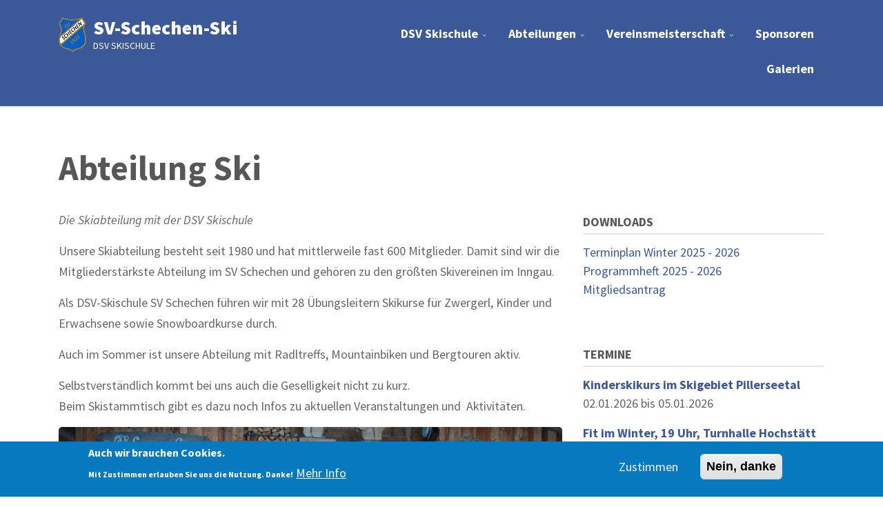

--- FILE ---
content_type: text/html; charset=UTF-8
request_url: https://www.sv-schechen-ski.de/abteilung-ski
body_size: 8495
content:
<!DOCTYPE html>
<html lang="de" dir="ltr">
  <head>
    <meta charset="utf-8" />
<meta name="Generator" content="Drupal 10 (https://www.drupal.org)" />
<meta name="MobileOptimized" content="width" />
<meta name="HandheldFriendly" content="true" />
<meta name="viewport" content="width=device-width, initial-scale=1.0" />
<link rel="stylesheet" href="/sites/default/files/fontyourface/local_fonts/code_pro_latin/font.css" media="all" />
<link rel="stylesheet" href="/sites/default/files/fontyourface/local_fonts/pt_serif_latin_700/font.css" media="all" />
<link rel="stylesheet" href="/sites/default/files/fontyourface/local_fonts/pt_serif_latin_700_italic/font.css" media="all" />
<link rel="stylesheet" href="/sites/default/files/fontyourface/local_fonts/pt_serif_latin_italic/font.css" media="all" />
<link rel="stylesheet" href="/sites/default/files/fontyourface/local_fonts/pt_serif_latin_regualr/font.css" media="all" />
<link rel="stylesheet" href="/sites/default/files/fontyourface/local_fonts/source_sans_pro_latin_900/font.css" media="all" />
<link rel="stylesheet" href="/sites/default/files/fontyourface/local_fonts/source_sans_pro_latin_700_italic/font.css" media="all" />
<link rel="stylesheet" href="/sites/default/files/fontyourface/local_fonts/source_sans_pro_latin_700/font.css" media="all" />
<link rel="stylesheet" href="/sites/default/files/fontyourface/local_fonts/source_sans_pro_latin_400_regular/font.css" media="all" />
<link rel="stylesheet" href="/sites/default/files/fontyourface/local_fonts/source_sans_pro_latin_400_italic/font.css" media="all" />
<link rel="stylesheet" href="/sites/default/files/fontyourface/local_fonts/source_sans_pro_latin_900_italic/font.css" media="all" />
<style>div#sliding-popup, div#sliding-popup .eu-cookie-withdraw-banner, .eu-cookie-withdraw-tab {background: #0779bf} div#sliding-popup.eu-cookie-withdraw-wrapper { background: transparent; } #sliding-popup h1, #sliding-popup h2, #sliding-popup h3, #sliding-popup p, #sliding-popup label, #sliding-popup div, .eu-cookie-compliance-more-button, .eu-cookie-compliance-secondary-button, .eu-cookie-withdraw-tab { color: #ffffff;} .eu-cookie-withdraw-tab { border-color: #ffffff;}</style>
<link rel="icon" href="/sites/default/files/sc-schechen-logo_0.png" type="image/png" />
<link rel="canonical" href="https://www.sv-schechen-ski.de/abteilung-ski" />
<link rel="shortlink" href="https://www.sv-schechen-ski.de/node/12" />

    <title>Abteilung Ski | SV-Schechen-Ski</title>
    <link rel="stylesheet" media="all" href="/sites/default/files/css/css_8iw5SeumInkGXrvnvgemv3t1jIKB0Qi4q8kl_phky60.css?delta=0&amp;language=de&amp;theme=conference_lite&amp;include=[base64]" />
<link rel="stylesheet" media="all" href="/sites/default/files/css/css_GUyr3FYKHEzyUd4V25La9Wt53BQcPEld4w-hAnk4o_g.css?delta=1&amp;language=de&amp;theme=conference_lite&amp;include=[base64]" />
<link rel="stylesheet" media="all" href="//maxcdn.bootstrapcdn.com/bootstrap/4.0.0/css/bootstrap.min.css" />
<link rel="stylesheet" media="all" href="/sites/default/files/css/css_AFITjsvK9Xj7HwKXoZczebkoAbuPW8C0Q0ggWq5n1yU.css?delta=3&amp;language=de&amp;theme=conference_lite&amp;include=[base64]" />
<link rel="stylesheet" media="all" href="/themes/contrib/conference_lite/css/components/messages.css?t8cg73" />
<link rel="stylesheet" media="all" href="/sites/default/files/css/css_bpepaHMGl1KDMrUYIPzMElO4gIhYzI7PdCWjeJTSvus.css?delta=5&amp;language=de&amp;theme=conference_lite&amp;include=[base64]" />
<link rel="stylesheet" media="all" href="//use.fontawesome.com/releases/v5.0.8/css/all.css" />
<link rel="stylesheet" media="all" href="//fonts.googleapis.com/css?family=Source+Sans+Pro:400,700,900,400italic,700italic,900italic&amp;subset=latin,greek" />
<link rel="stylesheet" media="all" href="//fonts.googleapis.com/css?family=PT+Serif:400,700,400italic,700italic&amp;subset=latin,latin-ext" />
<link rel="stylesheet" media="all" href="//fonts.googleapis.com/css?family=Source+Code+Pro&amp;subset=latin,latin-ext" />
<link rel="stylesheet" media="all" href="/themes/contrib/conference_lite/css/theme/color-blue.css?t8cg73" />
<link rel="stylesheet" media="all" href="/sites/default/files/css/css_7KBIQwDnPBG_B_wxm_31118vT8NYEYjGhAx6DSMBYFU.css?delta=11&amp;language=de&amp;theme=conference_lite&amp;include=[base64]" />

    <script src="/core/assets/vendor/modernizr/modernizr.min.js?v=3.11.7"></script>

  </head>
  <body class="fontyourface layout-one-sidebar layout-sidebar-second wide hff-02 pff-02 sff-02 slff-02 paragraph-responsive-typography-enabled fixed-header-enabled slideout-side-right page-node-12 path-node page-node-type-abteilung">
        <a href="#main-content" class="visually-hidden focusable skip-link">
      Direkt zum Inhalt
    </a>
    
      <div class="dialog-off-canvas-main-canvas" data-off-canvas-main-canvas>
    
<div class="page-container">

          <div class="header-container">

      
      
                      <header role="banner" class="clearfix header region--light-typography region--colored-background fixed-width two-columns">
          <div class="container">
                        <div class="clearfix header__container">
              <div class="row">
                                                  <div class="col-lg-4">
                                        <div class="clearfix header__section header-first">
                        <div class="region region-header-first">
    <div id="block-conference-lite-branding" class="clearfix site-branding block block-system block-system-branding-block">
  
    
    <div class="logo-and-site-name-wrapper clearfix">
          <div class="logo">
        <a href="/" title="Startseite" rel="home" class="site-branding__logo">
          <img src="/sites/default/files/sv-schechen-logo.png" alt="Startseite" />
        </a>
      </div>
              <div class="site-name site-branding__name">
        <a href="/" title="Startseite" rel="home">SV-Schechen-Ski</a>
      </div>
              <div class="site-slogan site-branding__slogan">DSV Skischule</div>
      </div>
</div>

  </div>

                    </div>
                                      </div>
                                                  <div class="col-lg-8">
                                        <div class="clearfix header__section header-second">
                        <div class="region region-header">
    <div id="block-mainnavigation" class="clearfix block block-superfish block-superfishmain">
  
    
      <div class="content">
      
<ul id="superfish-main" class="menu sf-menu sf-main sf-horizontal sf-style-none" role="menu" aria-label="Menü">
  

            
  <li id="main-menu-link-contenta62101e4-a1e0-400d-bfab-ab6bff4d124d" class="sf-depth-1 menuparent sf-first" role="none">
    
          <a href="/anmeldung-kurse" class="sf-depth-1 menuparent" role="menuitem" aria-haspopup="true" aria-expanded="false">DSV Skischule</a>
    
    
    
              <ul role="menu">
      
      

  
  <li id="main-menu-link-content46b0a3b5-ea9a-47e2-a038-2779b7f761cd" class="sf-depth-2 sf-no-children sf-first" role="none">
    
          <a href="/termine" class="sf-depth-2" role="menuitem">Termine</a>
    
    
    
    
      </li>


  
  <li id="main-menu-link-content289eae3e-cb00-4688-9961-3544d5679527" class="sf-depth-2 sf-no-children" role="none">
    
          <a href="/anmeldung-kurse" class="sf-depth-2" role="menuitem">Anmeldung Kurse und Ausflüge</a>
    
    
    
    
      </li>


  
  <li id="main-menu-link-content80ac139a-d3ed-445f-b94d-3b7928e0aca7" class="sf-depth-2 sf-no-children" role="none">
    
          <a href="/Horst-Ibele-Preis" title="Horst-Ibele-Preis" class="sf-depth-2" role="menuitem">Horst-Ibele-Preis</a>
    
    
    
    
      </li>


  
  <li id="main-views-viewviewsskilehrer-und-helferpage-1" class="sf-depth-2 sf-no-children" role="none">
    
          <a href="/skilehrer-und-helfer" class="sf-depth-2" role="menuitem">Skilehrer und Helfer</a>
    
    
    
    
      </li>


  
  <li id="main-views-viewviewsaktuellespage-1" class="sf-depth-2 sf-no-children" role="none">
    
          <a href="/aktuelles" class="sf-depth-2" role="menuitem">Aktuelles</a>
    
    
    
    
      </li>



              </ul>
      
    
    
      </li>


            
  <li id="main-menu-link-content671db901-862a-42ba-bdb2-5a4324b249c0" class="active-trail sf-depth-1 menuparent" role="none">
    
          <a href="/abteilung-ski" class="is-active sf-depth-1 menuparent" role="menuitem" aria-haspopup="true" aria-expanded="false">Abteilungen</a>
    
    
    
              <ul role="menu">
      
      

  
  <li id="main-menu-link-content9602f7f8-45c9-44e2-93e5-42363eb40395" class="sf-depth-2 sf-no-children sf-first" role="none">
    
          <a href="/abteilung-ski" class="is-active sf-depth-2" role="menuitem">Ski</a>
    
    
    
    
      </li>


  
  <li id="main-menu-link-content318ecbb8-d0cf-49a3-8e4b-fb5752f4d20f" class="sf-depth-2 sf-no-children" role="none">
    
          <a href="/abteilung-snowboard" class="sf-depth-2" role="menuitem">Snowboard</a>
    
    
    
    
      </li>


  
  <li id="main-menu-link-contentb3fb5d3d-5172-41ef-8048-5fb65114fb48" class="sf-depth-2 sf-no-children" role="none">
    
          <a href="/abteilung-tour" class="sf-depth-2" role="menuitem">Skitour</a>
    
    
    
    
      </li>


  
  <li id="main-menu-link-contentc38fbcaa-2313-4102-b924-e4eead1e2b07" class="sf-depth-2 sf-no-children" role="none">
    
          <a href="/abteilung-gymnastik" class="sf-depth-2" role="menuitem">Fit im Winter</a>
    
    
    
    
      </li>


  
  <li id="main-menu-link-content40b35563-28c4-41cc-a26d-146d3ae4ef2e" class="sf-depth-2 sf-no-children" role="none">
    
          <a href="/abteilungsleitung" class="sf-depth-2" role="menuitem">Abteilungsleitung</a>
    
    
    
    
      </li>


  
  <li id="main-menu-link-contentfcc48a0b-8892-4c5e-963e-32f4a6b72b51" class="sf-depth-2 sf-no-children" role="none">
    
          <a href="/sites/default/files/2018-10/satzungskiabteilung.pdf" target="_blank" class="sf-depth-2" role="menuitem">Satzung</a>
    
    
    
    
      </li>


  
  <li id="main-menu-link-content76144d38-7332-4cf8-8d4c-3b4c7736d1fa" class="sf-depth-2 sf-no-children sf-last" role="none">
    
          <a href="/vereinschronik" class="sf-depth-2" role="menuitem">Vereinschronik</a>
    
    
    
    
      </li>



              </ul>
      
    
    
      </li>


            
  <li id="main-menu-link-content4d756923-d9e7-4bb1-914f-9b6cb2cf3952" class="sf-depth-1 menuparent" role="none">
    
          <a href="/vereinsmeisterschaft" class="sf-depth-1 menuparent" role="menuitem" aria-haspopup="true" aria-expanded="false">Vereinsmeisterschaft</a>
    
    
    
              <ul role="menu">
      
      

  
  <li id="main-menu-link-content0eb1d022-a8a9-4b7e-97a9-9528eb0830b7" class="sf-depth-2 sf-no-children sf-first sf-last" role="none">
    
          <a href="/anmeldung_vereinsmeisterschaft" class="sf-depth-2" role="menuitem">Anmeldung Vereinsmeisterschaft</a>
    
    
    
    
      </li>



              </ul>
      
    
    
      </li>


  
  <li id="main-menu-link-content6896179c-d6ac-4c04-98ad-d2500b8a541e" class="sf-depth-1 sf-no-children" role="none">
    
          <a href="/sponsoren" class="sf-depth-1" role="menuitem">Sponsoren</a>
    
    
    
    
      </li>


  
  <li id="main-views-viewviewsgalerienpage-1" class="sf-depth-1 sf-no-children" role="none">
    
          <a href="/galerien" class="sf-depth-1" role="menuitem">Galerien</a>
    
    
    
    
      </li>


</ul>

    </div>
  </div>

  </div>

                    </div>
                                      </div>
                              </div>
            </div>
                      </div>
        </header>
              
    </div>
      
    
  
      <div class="system-messages clearfix">
      <div class="container-fluid">
        <div class="row">
          <div class="col-12">
              <div class="region region-system-messages">
    <div data-drupal-messages-fallback class="hidden"></div>

  </div>

          </div>
        </div>
      </div>
    </div>
  
  
  
        <div id="main-content" class="clearfix main-content region--dark-typography region--white-background  region--no-separator">
      <div class="container">
        <div class="clearfix main-content__container">
          <div class="row">
            <section class="col-lg-8">
                            <div class="clearfix main-content__section"
                >
                                    <div class="region region-content">
    <div id="block-conference-lite-page-title" class="clearfix block block-core block-page-title-block">
  
    
      <div class="content">
      
  <h1 class="title page-title"><span class="field field--name-title field--type-string field--label-hidden">Abteilung Ski</span>
</h1>


    </div>
  </div>


<article class="node node--type-abteilung node--promoted node--view-mode-full clearfix">
  <div class="node__container">
            <div class="node__main-content clearfix">
      <header class="node__header">
                  
                    
                        </header>
              
            <div class="clearfix text-formatted field field--name-body field--type-text-with-summary field--label-hidden field__item"><p><em>Die Skiabteilung mit der DSV Skischule</em></p>

<p>Unsere Skiabteilung besteht seit 1980 und hat mittlerweile fast 600 Mitglieder. Damit sind wir die Mitgliederstärkste Abteilung im SV Schechen und gehören zu den größten Skivereinen im Inngau.</p>

<p>Als DSV-Skischule SV Schechen führen wir mit 28 Übungsleitern Skikurse für Zwergerl, Kinder und Erwachsene sowie Snowboardkurse durch.</p>

<p>Auch im Sommer ist unsere Abteilung mit Radltreffs, Mountainbiken und Bergtouren aktiv.</p>

<p>Selbstverständlich kommt bei uns auch die Geselligkeit nicht zu kurz.<br>
Beim Skistammtisch gibt es dazu noch Infos zu aktuellen Veranstaltungen und&nbsp;&nbsp;Aktivitäten.</p>
</div>
      
  
      <div class="field field--name-field-image field--type-image field--label-hidden field__items">
      <div class="images-container clearfix">
        <div class="image-preview clearfix">
          <div class="image-wrapper clearfix">
            <div class="field__item">
                <img loading="lazy" src="/sites/default/files/styles/large/public/2019-04/IMG_2029.JPG?itok=kkwDwzK1" width="750" height="500" alt="Ski Abteilung" class="image-style-large" />



            </div>
          </div>
                  </div>
              </div>
    </div>
  
          </div>
  </div>
</article>

  </div>

                              </div>
                          </section>
                                      <aside class="col-lg-4">
                                <section class="sidebar__section sidebar-second clearfix"
                  >
                    <div class="region region-sidebar-second">
    <div id="block-fblikebox" class="clearfix block block-fb-likebox block-fb-likebox-block">
  
    
      <div class="content">
      <div id="fb-root"></div>
<div class="fb-page" data-href="https://www.facebook.com/SVSchechenSki/" data-width="350" data-height="200" data-tabs="" data-hide-cover="0" data-show-facepile="1" data-hide-cta="0" data-small-header="0" data-adapt-container-width="0"><blockquote cite="https://www.facebook.com/SVSchechenSki/" class="fb-xfbml-parse-ignore"></blockquote></div>

    </div>
  </div>
<div class="views-element-container clearfix block block-views block-views-blockdownload-pdf-block-1" id="block-views-block-download-pdf-block-1">
  
      <h2 class="title">Downloads</h2>
    
      <div class="content">
      <div><div class="view view-download-pdf view-id-download_pdf view-display-id-block_1 js-view-dom-id-bab62f419b93021879bc5844d16bc4502384dbf143b7cb4c14b0639412d8b7d8">
  
    
      
      <div class="view-content">
          <div class="views-row"><span class="views-field views-field-name"><span class="field-content"><a href="/sites/default/files/2025-08/2025_Terminplan_Ski_Winter.pdf" target="_blank">Terminplan Winter 2025 - 2026</a></span></span></div>
    <div class="views-row"><span class="views-field views-field-name"><span class="field-content"><a href="/sites/default/files/2025-10/Programmheft_2025_26.pdf" target="_blank">Programmheft 2025 - 2026</a></span></span></div>
    <div class="views-row"><span class="views-field views-field-name"><span class="field-content"><a href="/sites/default/files/2025-10/Mitgliedsantrag_2025.pdf" target="_blank">Mitgliedsantrag</a></span></span></div>

    </div>
  
          </div>
</div>

    </div>
  </div>
<div class="views-element-container clearfix block block-views block-views-blocktermine-neu-block-1" id="block-views-block-termine-neu-block-1">
  
      <h2 class="title">Termine</h2>
    
      <div class="content">
      <div><div class="termine-calendar view view-termine-neu view-id-termine_neu view-display-id-block_1 js-view-dom-id-bc03f944896381ef4b8c1198ab59fa85e6c14de5e9302a33c8ead58d94cde522">
  
    
      
      <div class="view-content">
          <div class="views-row"><div class="views-field views-field-title"><span class="field-content"><a href="/node/502" hreflang="de">Kinderskikurs im Skigebiet Pillerseetal</a></span></div><div class="views-field views-field-field-termine"><div class="field-content">02.01.2026 bis 05.01.2026</div></div></div>
    <div class="views-row"><div class="views-field views-field-title"><span class="field-content"><a href="/node/519" hreflang="de">Fit im Winter, 19 Uhr, Turnhalle Hochstätt</a></span></div><div class="views-field views-field-field-termine"><div class="field-content">07.01.2026 bis 07.01.2026</div></div></div>
    <div class="views-row"><div class="views-field views-field-title"><span class="field-content"><a href="/node/508" hreflang="de">Kurswochenende Winklmoosalm/Steinplatte</a></span></div><div class="views-field views-field-field-termine"><div class="field-content">10.01.2026 bis 11.01.2026</div></div></div>
    <div class="views-row"><div class="views-field views-field-title"><span class="field-content"><a href="/node/520" hreflang="de">Fit im Winter, 19 Uhr, Turnhalle Hochstätt</a></span></div><div class="views-field views-field-field-termine"><div class="field-content">14.01.2026 bis 14.01.2026</div></div></div>
    <div class="views-row"><div class="views-field views-field-title"><span class="field-content"><a href="/node/521" hreflang="de">Fit im Winter, 19 Uhr, Turnhalle Hochstätt</a></span></div><div class="views-field views-field-field-termine"><div class="field-content">21.01.2026 bis 21.01.2026</div></div></div>
    <div class="views-row"><div class="views-field views-field-title"><span class="field-content"><a href="/node/509" hreflang="de">Kurswochenende Winklmoosalm/Steinplatte</a></span></div><div class="views-field views-field-field-termine"><div class="field-content">24.01.2026 bis 25.01.2026</div></div></div>
    <div class="views-row"><div class="views-field views-field-title"><span class="field-content"><a href="/node/522" hreflang="de">Fit im Winter, 19 Uhr, Turnhalle Hochstätt</a></span></div><div class="views-field views-field-field-termine"><div class="field-content">28.01.2026 bis 28.01.2026</div></div></div>
    <div class="views-row"><div class="views-field views-field-title"><span class="field-content"><a href="/node/503" hreflang="de">Vereinsausflug am Nassfeld – Hotel Berghof</a></span></div><div class="views-field views-field-field-termine"><div class="field-content">30.01.2026 bis 01.02.2026</div></div></div>
    <div class="views-row"><div class="views-field views-field-title"><span class="field-content"><a href="/node/523" hreflang="de">Fit im Winter, 19 Uhr, Turnhalle Hochstätt</a></span></div><div class="views-field views-field-field-termine"><div class="field-content">04.02.2026 bis 04.02.2026</div></div></div>
    <div class="views-row"><div class="views-field views-field-title"><span class="field-content"><a href="/node/504" hreflang="de">Lawinenverschütteten-Suchübung</a></span></div><div class="views-field views-field-field-termine"><div class="field-content">08.02.2026 bis 08.02.2026</div></div></div>

    </div>
  
          </div>
</div>

    </div>
  </div>

  </div>

                </section>
                              </aside>
                      </div>
        </div>
      </div>
    </div>
    
  
  
  
  
  
  
  
  
  
  
          <div id="subfooter" class="clearfix subfooter region--dark-typography region--white-background region--separator-border-top ">
      <div class="container">
                <div class="clearfix subfooter__container">
          <div class="row">
                                      <div class="col-12 text-center">
                                <div class="clearfix subfooter__section subfooter-second">
                    <div class="region region-footer">
    <nav role="navigation" aria-labelledby="block-conference-lite-footer-menu" id="block-conference-lite-footer" class="clearfix block block-menu navigation menu--footer">
            
  <h2 class="visually-hidden" id="block-conference-lite-footer-menu">Footer menu</h2>
  

        
              <ul class="clearfix menu">
                    <li class="menu-item">
        <a href="/datenschutzerkl%C3%A4rung" data-drupal-link-system-path="node/13">Datenschutzerklärung</a>
              </li>
                <li class="menu-item">
        <a href="/downloads" data-drupal-link-system-path="downloads">Downloads</a>
              </li>
                <li class="menu-item">
        <a href="/impressum" data-drupal-link-system-path="node/3">Impressum</a>
              </li>
                <li class="menu-item">
        <a href="/kontakt" title="Kontaktformular" data-drupal-link-system-path="webform/kontaktneu">Kontakt</a>
              </li>
        </ul>
  


  </nav>

  </div>

                </div>
                              </div>
                      </div>
        </div>
              </div>
    </div>
      
        <div class="to-top"><i class="fas fa-angle-double-up"></i></div>
    
</div>

  </div>

    
    <script type="application/json" data-drupal-selector="drupal-settings-json">{"path":{"baseUrl":"\/","pathPrefix":"","currentPath":"node\/12","currentPathIsAdmin":false,"isFront":false,"currentLanguage":"de"},"pluralDelimiter":"\u0003","suppressDeprecationErrors":true,"eu_cookie_compliance":{"cookie_policy_version":"1.0.0","popup_enabled":true,"popup_agreed_enabled":false,"popup_hide_agreed":true,"popup_clicking_confirmation":false,"popup_scrolling_confirmation":false,"popup_html_info":"\u003Cdiv aria-labelledby=\u0022popup-text\u0022  class=\u0022eu-cookie-compliance-banner eu-cookie-compliance-banner-info eu-cookie-compliance-banner--opt-in\u0022\u003E\n  \u003Cdiv class=\u0022popup-content info eu-cookie-compliance-content\u0022\u003E\n        \u003Cdiv id=\u0022popup-text\u0022 class=\u0022eu-cookie-compliance-message\u0022 role=\u0022document\u0022\u003E\n      \u003Ch2\u003EAuch wir brauchen Cookies.\u003C\/h2\u003E\u003Cp\u003EMit Zustimmen erlauben Sie uns die Nutzung. Danke!\u003C\/p\u003E\n              \u003Cbutton type=\u0022button\u0022 class=\u0022find-more-button eu-cookie-compliance-more-button\u0022\u003EMehr Info\u003C\/button\u003E\n          \u003C\/div\u003E\n\n    \n    \u003Cdiv id=\u0022popup-buttons\u0022 class=\u0022eu-cookie-compliance-buttons\u0022\u003E\n            \u003Cbutton type=\u0022button\u0022 class=\u0022agree-button eu-cookie-compliance-secondary-button button button--small\u0022\u003EZustimmen\u003C\/button\u003E\n              \u003Cbutton type=\u0022button\u0022 class=\u0022decline-button eu-cookie-compliance-default-button button button--small button--primary\u0022\u003ENein, danke\u003C\/button\u003E\n          \u003C\/div\u003E\n  \u003C\/div\u003E\n\u003C\/div\u003E","use_mobile_message":false,"mobile_popup_html_info":"\u003Cdiv aria-labelledby=\u0022popup-text\u0022  class=\u0022eu-cookie-compliance-banner eu-cookie-compliance-banner-info eu-cookie-compliance-banner--opt-in\u0022\u003E\n  \u003Cdiv class=\u0022popup-content info eu-cookie-compliance-content\u0022\u003E\n        \u003Cdiv id=\u0022popup-text\u0022 class=\u0022eu-cookie-compliance-message\u0022 role=\u0022document\u0022\u003E\n      \n              \u003Cbutton type=\u0022button\u0022 class=\u0022find-more-button eu-cookie-compliance-more-button\u0022\u003EMehr Info\u003C\/button\u003E\n          \u003C\/div\u003E\n\n    \n    \u003Cdiv id=\u0022popup-buttons\u0022 class=\u0022eu-cookie-compliance-buttons\u0022\u003E\n            \u003Cbutton type=\u0022button\u0022 class=\u0022agree-button eu-cookie-compliance-secondary-button button button--small\u0022\u003EZustimmen\u003C\/button\u003E\n              \u003Cbutton type=\u0022button\u0022 class=\u0022decline-button eu-cookie-compliance-default-button button button--small button--primary\u0022\u003ENein, danke\u003C\/button\u003E\n          \u003C\/div\u003E\n  \u003C\/div\u003E\n\u003C\/div\u003E","mobile_breakpoint":768,"popup_html_agreed":false,"popup_use_bare_css":false,"popup_height":"auto","popup_width":"100%","popup_delay":1000,"popup_link":"\/datenschutzerkl%C3%A4rung","popup_link_new_window":true,"popup_position":false,"fixed_top_position":true,"popup_language":"de","store_consent":false,"better_support_for_screen_readers":false,"cookie_name":"","reload_page":false,"domain":"","domain_all_sites":false,"popup_eu_only":false,"popup_eu_only_js":false,"cookie_lifetime":100,"cookie_session":0,"set_cookie_session_zero_on_disagree":0,"disagree_do_not_show_popup":false,"method":"opt_in","automatic_cookies_removal":true,"allowed_cookies":"","withdraw_markup":"\u003Cbutton type=\u0022button\u0022 class=\u0022eu-cookie-withdraw-tab\u0022\u003EPrivacy settings\u003C\/button\u003E\n\u003Cdiv aria-labelledby=\u0022popup-text\u0022 class=\u0022eu-cookie-withdraw-banner\u0022\u003E\n  \u003Cdiv class=\u0022popup-content info eu-cookie-compliance-content\u0022\u003E\n    \u003Cdiv id=\u0022popup-text\u0022 class=\u0022eu-cookie-compliance-message\u0022 role=\u0022document\u0022\u003E\n      \u003Ch2\u003EAuch wir brauchen Cookies.\u003C\/h2\u003E\u003Cp\u003ESie haben uns Ihre Einwilligung zum Setzen von Cookies erteilt.\u003C\/p\u003E\n    \u003C\/div\u003E\n    \u003Cdiv id=\u0022popup-buttons\u0022 class=\u0022eu-cookie-compliance-buttons\u0022\u003E\n      \u003Cbutton type=\u0022button\u0022 class=\u0022eu-cookie-withdraw-button  button button--small button--primary\u0022\u003EWithdraw consent\u003C\/button\u003E\n    \u003C\/div\u003E\n  \u003C\/div\u003E\n\u003C\/div\u003E","withdraw_enabled":false,"reload_options":0,"reload_routes_list":"","withdraw_button_on_info_popup":false,"cookie_categories":[],"cookie_categories_details":[],"enable_save_preferences_button":true,"cookie_value_disagreed":"0","cookie_value_agreed_show_thank_you":"1","cookie_value_agreed":"2","containing_element":"body","settings_tab_enabled":false,"olivero_primary_button_classes":" button button--small button--primary","olivero_secondary_button_classes":" button button--small","close_button_action":"close_banner","open_by_default":true,"modules_allow_popup":true,"hide_the_banner":false,"geoip_match":true,"unverified_scripts":["\/"]},"conference_lite":{"flexsliderInPageInit":{"inPageSliderEffect":"slide"},"inPageNavigation":{"inPageNavigationOffset":74},"transparentHeader":{"transparentHeaderOpacity":0.85},"slideoutInit":{"slideoutSide":"right","slideoutTouchSwipe":false}},"fbLikeboxAppId":"","fbLikeboxLanguage":"de_DE","superfish":{"superfish-main":{"id":"superfish-main","sf":{"animation":{"opacity":"show","height":"show"},"speed":"fast","autoArrows":true,"dropShadows":false},"plugins":{"smallscreen":{"cloneParent":0,"mode":"window_width","expandText":"Aufklappen","collapseText":"Zusammenklappen"},"supposition":true,"supersubs":{"minWidth":16}}}},"user":{"uid":0,"permissionsHash":"49466ecc02b72c59a9156d06911b67bd689a632b48f4cb63a04aeda35d24c1df"}}</script>
<script src="/sites/default/files/js/js_4KTufWDmeaA6hf26pTfxjzCtH6UgvxDYp29VQG4WJXU.js?scope=footer&amp;delta=0&amp;language=de&amp;theme=conference_lite&amp;include=[base64]"></script>
<script src="//cdnjs.cloudflare.com/ajax/libs/popper.js/1.12.9/umd/popper.min.js"></script>
<script src="//maxcdn.bootstrapcdn.com/bootstrap/4.0.0/js/bootstrap.min.js"></script>
<script src="/sites/default/files/js/js_hvHQ4RS1xxJVjTw3aoSF5JayqRMPwZC22AAD1M6HpR8.js?scope=footer&amp;delta=3&amp;language=de&amp;theme=conference_lite&amp;include=[base64]"></script>
<script src="//use.fontawesome.com/releases/v5.0.8/js/all.js"></script>
<script src="/sites/default/files/js/js_VsgqYRG8a9xZayInEDR1cnLZlnXvitO5o4olAQQuxvE.js?scope=footer&amp;delta=5&amp;language=de&amp;theme=conference_lite&amp;include=[base64]"></script>

  </body>
</html>


--- FILE ---
content_type: text/css
request_url: https://www.sv-schechen-ski.de/sites/default/files/fontyourface/local_fonts/code_pro_latin/font.css
body_size: 16
content:
@font-face {
font-family: 'Code pro';
font-weight: normal;
font-style: normal;
src: url('font.woff') format('woff');
font-display: auto;
}


--- FILE ---
content_type: text/css
request_url: https://www.sv-schechen-ski.de/sites/default/files/fontyourface/local_fonts/pt_serif_latin_700/font.css
body_size: 13
content:
@font-face {
font-family: 'PT Serif';
font-weight: 700;
font-style: normal;
src: url('font.woff') format('woff');
font-display: auto;
}


--- FILE ---
content_type: text/css
request_url: https://www.sv-schechen-ski.de/sites/default/files/fontyourface/local_fonts/pt_serif_latin_700_italic/font.css
body_size: 13
content:
@font-face {
font-family: 'PT Serif';
font-weight: 700;
font-style: italic;
src: url('font.woff') format('woff');
font-display: auto;
}


--- FILE ---
content_type: text/css
request_url: https://www.sv-schechen-ski.de/sites/default/files/fontyourface/local_fonts/pt_serif_latin_italic/font.css
body_size: 16
content:
@font-face {
font-family: 'PT Serif';
font-weight: normal;
font-style: italic;
src: url('font.woff') format('woff');
font-display: auto;
}


--- FILE ---
content_type: text/css
request_url: https://www.sv-schechen-ski.de/sites/default/files/fontyourface/local_fonts/pt_serif_latin_regualr/font.css
body_size: 16
content:
@font-face {
font-family: 'PT Serif';
font-weight: normal;
font-style: normal;
src: url('font.woff') format('woff');
font-display: auto;
}


--- FILE ---
content_type: text/css
request_url: https://www.sv-schechen-ski.de/sites/default/files/fontyourface/local_fonts/source_sans_pro_latin_900/font.css
body_size: 20
content:
@font-face {
font-family: 'Source Sans Pro';
font-weight: 900;
font-style: normal;
src: url('font.woff') format('woff');
font-display: auto;
}


--- FILE ---
content_type: text/css
request_url: https://www.sv-schechen-ski.de/sites/default/files/fontyourface/local_fonts/source_sans_pro_latin_700_italic/font.css
body_size: 20
content:
@font-face {
font-family: 'Source Sans Pro';
font-weight: 700;
font-style: italic;
src: url('font.woff') format('woff');
font-display: auto;
}


--- FILE ---
content_type: text/css
request_url: https://www.sv-schechen-ski.de/sites/default/files/fontyourface/local_fonts/source_sans_pro_latin_700/font.css
body_size: 20
content:
@font-face {
font-family: 'Source Sans Pro';
font-weight: 700;
font-style: normal;
src: url('font.woff') format('woff');
font-display: auto;
}


--- FILE ---
content_type: text/css
request_url: https://www.sv-schechen-ski.de/sites/default/files/fontyourface/local_fonts/source_sans_pro_latin_400_regular/font.css
body_size: 23
content:
@font-face {
font-family: 'Source Sans Pro';
font-weight: normal;
font-style: normal;
src: url('font.woff') format('woff');
font-display: auto;
}


--- FILE ---
content_type: text/css
request_url: https://www.sv-schechen-ski.de/sites/default/files/fontyourface/local_fonts/source_sans_pro_latin_400_italic/font.css
body_size: 23
content:
@font-face {
font-family: 'Source Sans Pro';
font-weight: normal;
font-style: normal;
src: url('font.woff') format('woff');
font-display: auto;
}


--- FILE ---
content_type: text/css
request_url: https://www.sv-schechen-ski.de/sites/default/files/fontyourface/local_fonts/source_sans_pro_latin_900_italic/font.css
body_size: 20
content:
@font-face {
font-family: 'Source Sans Pro';
font-weight: 900;
font-style: italic;
src: url('font.woff') format('woff');
font-display: auto;
}


--- FILE ---
content_type: text/css
request_url: https://www.sv-schechen-ski.de/sites/default/files/css/css_bpepaHMGl1KDMrUYIPzMElO4gIhYzI7PdCWjeJTSvus.css?delta=5&language=de&theme=conference_lite&include=eJx1kl1ygzAMhC8Ul04vxCj2QjQYy2PJTenpa0Lbh5i8GKNPf-ziI6luw5UUF3_cV6jSDP17TxIakzShIHmMkQ2twC9zkZqC47Vlu2sUv_RpIqZWKDsfUke9RCmtsvb9veqIwCalQxN_IbgbKOAESjK6Q2WFaz1OuToO7v3jBcvmFIWnF1ilFg_fNMlFupw5ypWiU9sip7nDnFzexUr0yTMZS69Jk_G3AfQGWP8JTe7EE3uXJdfc43_7nsCpj3vwcLAvkHt0nprJirZRBi0oTbvE1qWaOJN-FxOJxnu87KPKSpG_cUEdvcjCaI81R6ZWMJwFx4CJarTLrv3WlJ_IH0aMgTVH2sankRetGWVivQ2PRXVTw3r835-Muw6P822VUCN-AHtSK2Y
body_size: 1702
content:
/* @license GPL-2.0-or-later https://www.drupal.org/licensing/faq */
.node--view-mode-teaser{padding:0 0 30px 0;margin-bottom:40px;}.node__header{padding:0 0 5px;}.node__header .field--name-user-picture{padding:0 0 5px 0;max-width:55px;}.node__title{font-size:26px;margin-top:0px;}.node--view-mode-teaser .node__header h2{margin-bottom:20px;}.node__links{margin-top:35px;}.node__container{position:relative;}.feed-icon{display:block;margin:0px 0 60px;}.field--name-user-picture img{-webkit-border-radius:100%;-moz-border-radius:100%;border-radius:100%;}.paragraph-responsive-typography-enabled .node__main-content p{line-height:calc(155% + 0.2vw);font-size:calc(0.85em + 0.2vw);}.paragraph-responsive-typography-enabled .node--view-mode-teaser .node__main-content p{font-size:18px;line-height:1.5;}.node__header .profile{display:inline-block;margin-right:40px;}.node__header .profile img{max-width:40px;}.node__meta{font-size:14px;margin:0 0 10px;display:inline-block;}.node__submitted-info ~ .comments-count__counter:before{content:"-";}.path-frontpage ul li.statistics-counter{display:none;}.node--view-mode-teaser ul li.statistics-counter{display:none;}.statistics-counter:before{content:"\e80b";font-family:"fontello";font-size:16px;margin-right:10px;}
.circle-img{display:block;text-align:center;}.circle-img img{-webkit-border-radius:100%;-moz-border-radius:100%;border-radius:100%;}.images-container{margin-bottom:45px;}.node-mt-slideshow-entry .field--type-image{margin:0 0 20px 0;}.image-preview{overflow:hidden;position:relative;}.node--view-mode-teaser .field--type-image img:hover{opacity:0.8;filter:alpha(opacity=80);-webkit-transition:opacity linear 0.2s;-moz-transition:opacity linear 0.2s;-o-transition:opacity linear 0.2s;-ms-transition:opacity linear 0.2s;transition:opacity linear 0.2s;}.image-caption{position:absolute;bottom:40px;left:40px;width:330px;}.image-caption h4{color:#ffffff;padding:15px;margin:0;margin-bottom:1px;}.image-listing-items{overflow:hidden;}.image-listing-item{float:left;padding:0;margin:2.66% 2.66% 0 0;max-width:17.866666666%;}.image-listing-items .image-listing-item:nth-child(5n){margin-right:0px;}@media (max-width:767px){.images-container{margin-bottom:10px;}}.image-listing-item .overlay-icon--button{width:30px;height:30px;font-size:14px;line-height:30px;}.image-listing-item .overlay-inner{margin-top:-15px;}
.owl-carousel{margin:0;padding:0;}.owl-carousel .owl-item li{list-style:none;}.owl-nav{width:100%;position:relative;height:100px;}.owl-nav div{display:inline-block;position:absolute;-webkit-transition:all 0.2s ease-in-out;-moz-transition:all 0.2s ease-in-out;-o-transition:all 0.2s ease-in-out;-ms-transition:all 0.2s ease-in-out;transition:all 0.2s ease-in-out;font-size:18px;color:rgba(0,0,0,0.3);top:25px;width:55px;height:55px;text-align:center;border-radius:100%;border-width:2px;border-style:solid;}.owl-nav div:hover{text-decoration:none;}.region--dark-typography .owl-nav div:hover{color:#ffffff;}.region--light-typography .owl-nav div{color:#ffffff;border-color:#ffffff;}.region--light-typography .owl-nav div:hover{background-color:#ffffff;}.owl-nav div:after{font-family:"fontello";font-size:28px;left:0;text-align:center;line-height:50px;}.owl-nav .owl-prev{margin-left:-70px;left:50%;}.owl-nav .owl-prev:after{content:"\f104";}.owl-nav .owl-next{right:50%;left:auto;margin-right:-70px;}.owl-nav .owl-next:after{content:"\f105";}.owl-dots{text-align:center;margin-top:20px;}.owl-nav ~ .owl-dots{margin-top:0;}.owl-dot{display:inline-block;zoom:1;}.owl-dot span{display:block;width:15px;height:15px;margin:5px;-webkit-border-radius:100%;-moz-border-radius:100%;border-radius:100%;border-width:2px;border-style:solid;border-color:#c2c2c2;background-color:transparent;-webkit-transition:all 0.2s ease-in-out;-moz-transition:all 0.2s ease-in-out;-o-transition:all 0.2s ease-in-out;-ms-transition:all 0.2s ease-in-out;transition:all 0.2s ease-in-out;}.owl-dot.active span,.owl-dot:hover span{border-color:#c2c2c2;background-color:#c2c2c2;}.region--light-typography .owl-dot span{border-color:rgba(255,255,255,0.5);}.region--light-typography .owl-dot.active span,.region--light-typography .owl-dot:hover span{border-color:#ffffff;background-color:#ffffff;}
.view-speakers-carousel h2.title{margin-bottom:0;padding-top:30px;}.view-speakers-carousel .owl-item li{margin:0 15px;}.view-speakers-carousel .owl-nav{top:0px;}.view-speakers-carousel .owl-nav div{text-transform:uppercase;}.view-speakers-carousel .views-field-field-mt-spk-speaker-photo img,.view-speakers-carousel .views-field-field-mt-spk-speaker-photo .overlay{border-radius:5px 5px 0 0;}.view-speakers-carousel .overlay-inner{top:auto;bottom:0;margin-top:0;height:auto;}.view-speakers-carousel ul.icons-list{padding:0;}.view-speakers-carousel ul.icons-list li{width:25%;}.view-speakers-carousel ul.icons-list li a{width:100%;}.view-speakers-carousel .overlay-inner ul.icons-list li .background-color-facebook{background-color:#2f4b87;border-color:#2f4b87;color:#ffffff;}.view-speakers-carousel .overlay-inner ul.icons-list li .background-color-facebook:hover{opacity:0.8;}.view-speakers-carousel .overlay-inner ul.icons-list li .background-color-twitter{background-color:#1da1f2;border-color:#1da1f2;color:#ffffff;}.view-speakers-carousel .overlay-inner ul.icons-list li .background-color-twitter:hover{opacity:0.8;}.view-speakers-carousel .overlay-inner ul.icons-list li .background-color-youtube{background-color:#cd201f;border-color:#cd201f;color:#ffffff;}.view-speakers-carousel .overlay-inner ul.icons-list li .background-color-youtube:hover{opacity:0.8;}.view-speakers-carousel .overlay-inner ul.icons-list li .background-color-linkedin{background-color:#0084bf;border-color:#0084bf;color:#ffffff;}.view-speakers-carousel .overlay-inner ul.icons-list li .background-color-linkedin:hover{opacity:0.8;}.view-speakers-carousel .text-container{background-color:#eeeeee;padding:25px 10px;text-align:center;border-radius:5px;}.view-speakers-carousel .views-field-field-mt-spk-speaker-photo ~ .text-container{border-radius:0 0 5px 5px;}.view-speakers-carousel .text-container .views-field-title a{font-size:24px;font-weight:700;text-decoration:none;}.view-speakers-carousel .text-container .views-field-field-mt-spk-subtitle{font-size:16px;color:#656565;}
.to-top{position:fixed;right:10px;bottom:10px;width:45px;height:45px;color:#ffffff;border-width:2px;border-style:solid;-webkit-border-radius:100%;-moz-border-radius:100%;border-radius:100%;cursor:pointer;text-align:center;opacity:0;filter:alpha(opacity=0);-webkit-transform:scale(0);-moz-transform:scale(0);-ms-transform:scale(0);-o-transform:scale(0);transform:scale(0);-webkit-transition:all 0.4s;-moz-transition:all 0.4s;-o-transition:all 0.4s;-ms-transition:all 0.4s;transition:all 0.4s;z-index:100;}.to-top:hover{background-color:#ffffff;}.page-container-border-enabled .to-top{right:30px;bottom:20px;}.to-top.show{-webkit-transform:scale(1);-moz-transform:scale(1);-ms-transform:scale(1);-o-transform:scale(1);transform:scale(1);opacity:1;filter:alpha(opacity=100);}.to-top .svg-inline--fa{height:100%;font-size:16px;}@media (min-width:992px){.to-top{width:55px;height:55px;right:30px;bottom:30px;}.page-container-border-enabled .to-top{right:45px;bottom:30px;}.to-top .svg-inline--fa{font-size:24px;}}
.tooltip-inner{color:#ffffff;font-size:12px;padding:3px 10px 2px;}



--- FILE ---
content_type: text/css
request_url: https://www.sv-schechen-ski.de/sites/default/files/css/css_7KBIQwDnPBG_B_wxm_31118vT8NYEYjGhAx6DSMBYFU.css?delta=11&language=de&theme=conference_lite&include=eJx1kl1ygzAMhC8Ul04vxCj2QjQYy2PJTenpa0Lbh5i8GKNPf-ziI6luw5UUF3_cV6jSDP17TxIakzShIHmMkQ2twC9zkZqC47Vlu2sUv_RpIqZWKDsfUke9RCmtsvb9veqIwCalQxN_IbgbKOAESjK6Q2WFaz1OuToO7v3jBcvmFIWnF1ilFg_fNMlFupw5ypWiU9sip7nDnFzexUr0yTMZS69Jk_G3AfQGWP8JTe7EE3uXJdfc43_7nsCpj3vwcLAvkHt0nprJirZRBi0oTbvE1qWaOJN-FxOJxnu87KPKSpG_cUEdvcjCaI81R6ZWMJwFx4CJarTLrv3WlJ_IH0aMgTVH2sankRetGWVivQ2PRXVTw3r835-Muw6P822VUCN-AHtSK2Y
body_size: 974
content:
/* @license GPL-2.0-or-later https://www.drupal.org/licensing/faq */

@font-face{font-family:'Source Sans Pro';font-style:normal;font-weight:400;src:url(/sites/default/files/fonts/source-sans-pro-v21-latin_greek-regular.eot);src:local(''),url(/sites/default/files/fonts/source-sans-pro-v21-latin_greek-regular.eot%3F%23iefix) format('embedded-opentype'),url(/sites/default/files/fonts/source-sans-pro-v21-latin_greek-regular.woff2) format('woff2'),url(/sites/default/files/fonts/source-sans-pro-v21-latin_greek-regular.woff) format('woff'),url(/sites/default/files/fonts/source-sans-pro-v21-latin_greek-regular.ttf) format('truetype'),url(/sites/default/files/fonts/source-sans-pro-v21-latin_greek-regular.svg%23SourceSansPro) format('svg');}@font-face{font-family:'Source Sans Pro';font-style:italic;font-weight:400;src:url(/sites/default/files/fonts/source-sans-pro-v21-latin_greek-italic.eot);src:local(''),url(/sites/default/files/fonts/source-sans-pro-v21-latin_greek-italic.eot%3F%23iefix) format('embedded-opentype'),url(/sites/default/files/fonts/source-sans-pro-v21-latin_greek-italic.woff2) format('woff2'),url(/sites/default/files/fonts/source-sans-pro-v21-latin_greek-italic.woff) format('woff'),url(/sites/default/files/fonts/source-sans-pro-v21-latin_greek-italic.ttf) format('truetype'),url(/sites/default/files/fonts/source-sans-pro-v21-latin_greek-italic.svg%23SourceSansPro) format('svg');}@font-face{font-family:'Source Sans Pro';font-style:normal;font-weight:700;src:url(/sites/default/files/fonts/source-sans-pro-v21-latin_greek-700.eot);src:local(''),url(/sites/default/files/fonts/source-sans-pro-v21-latin_greek-700.eot%3F%23iefix) format('embedded-opentype'),url(/sites/default/files/fonts/source-sans-pro-v21-latin_greek-700.woff2) format('woff2'),url(/sites/default/files/fonts/source-sans-pro-v21-latin_greek-700.woff) format('woff'),url(/sites/default/files/fonts/source-sans-pro-v21-latin_greek-700.ttf) format('truetype'),url(/sites/default/files/fonts/source-sans-pro-v21-latin_greek-700.svg%23SourceSansPro) format('svg');}@font-face{font-family:'Source Sans Pro';font-style:italic;font-weight:700;src:url(/sites/default/files/fonts/source-sans-pro-v21-latin_greek-700italic.eot);src:local(''),url(/sites/default/files/fonts/source-sans-pro-v21-latin_greek-700italic.eot%3F%23iefix) format('embedded-opentype'),url(/sites/default/files/fonts/source-sans-pro-v21-latin_greek-700italic.woff2) format('woff2'),url(/sites/default/files/fonts/source-sans-pro-v21-latin_greek-700italic.woff) format('woff'),url(/sites/default/files/fonts/source-sans-pro-v21-latin_greek-700italic.ttf) format('truetype'),url(/sites/default/files/fonts/source-sans-pro-v21-latin_greek-700italic.svg%23SourceSansPro) format('svg');}@font-face{font-family:'Source Sans Pro';font-style:normal;font-weight:900;src:url(/sites/default/files/fonts/source-sans-pro-v21-latin_greek-900.eot);src:local(''),url(/sites/default/files/fonts/source-sans-pro-v21-latin_greek-900.eot%3F%23iefix) format('embedded-opentype'),url(/sites/default/files/fonts/source-sans-pro-v21-latin_greek-900.woff2) format('woff2'),url(/sites/default/files/fonts/source-sans-pro-v21-latin_greek-900.woff) format('woff'),url(/sites/default/files/fonts/source-sans-pro-v21-latin_greek-900.ttf) format('truetype'),url(/sites/default/files/fonts/source-sans-pro-v21-latin_greek-900.svg%23SourceSansPro) format('svg');}@font-face{font-family:'Source Sans Pro';font-style:italic;font-weight:900;src:url(/sites/default/files/fonts/source-sans-pro-v21-latin_greek-900italic.eot);src:local(''),url(/sites/default/files/fonts/source-sans-pro-v21-latin_greek-900italic.eot%3F%23iefix) format('embedded-opentype'),url(/sites/default/files/fonts/source-sans-pro-v21-latin_greek-900italic.woff2) format('woff2'),url(/sites/default/files/fonts/source-sans-pro-v21-latin_greek-900italic.woff) format('woff'),url(/sites/default/files/fonts/source-sans-pro-v21-latin_greek-900italic.ttf) format('truetype'),url(/sites/default/files/fonts/source-sans-pro-v21-latin_greek-900italic.svg%23SourceSansPro) format('svg');}@font-face{font-family:'Source Code Pro';font-style:normal;font-weight:400;src:url(/sites/default/files/fonts/source-code-pro-v22-latin-ext_latin-regular.eot);src:local(''),url(/sites/default/files/fonts/source-code-pro-v22-latin-ext_latin-regular.eot%3F%23iefix) format('embedded-opentype'),url(/sites/default/files/fonts/source-code-pro-v22-latin-ext_latin-regular.woff2) format('woff2'),url(/sites/default/files/fonts/source-code-pro-v22-latin-ext_latin-regular.woff) format('woff'),url(/sites/default/files/fonts/source-code-pro-v22-latin-ext_latin-regular.ttf) format('truetype'),url(/sites/default/files/fonts/source-code-pro-v22-latin-ext_latin-regular.svg%23SourceCodePro) format('svg');}@font-face{font-family:'PT Serif';font-style:normal;font-weight:400;src:url(/sites/default/files/fonts/pt-serif-v17-latin-ext_latin-regular.eot);src:local(''),url(/sites/default/files/fonts/pt-serif-v17-latin-ext_latin-regular.eot%3F%23iefix) format('embedded-opentype'),url(/sites/default/files/fonts/pt-serif-v17-latin-ext_latin-regular.woff2) format('woff2'),url(/sites/default/files/fonts/pt-serif-v17-latin-ext_latin-regular.woff) format('woff'),url(/sites/default/files/fonts/pt-serif-v17-latin-ext_latin-regular.ttf) format('truetype'),url(/sites/default/files/fonts/pt-serif-v17-latin-ext_latin-regular.svg%23PTSerif) format('svg');}@font-face{font-family:'PT Serif';font-style:italic;font-weight:400;src:url(/sites/default/files/fonts/pt-serif-v17-latin-ext_latin-italic.eot);src:local(''),url(/sites/default/files/fonts/pt-serif-v17-latin-ext_latin-italic.eot%3F%23iefix) format('embedded-opentype'),url(/sites/default/files/fonts/pt-serif-v17-latin-ext_latin-italic.woff2) format('woff2'),url(/sites/default/files/fonts/pt-serif-v17-latin-ext_latin-italic.woff) format('woff'),url(/sites/default/files/fonts/pt-serif-v17-latin-ext_latin-italic.ttf) format('truetype'),url(/sites/default/files/fonts/pt-serif-v17-latin-ext_latin-italic.svg%23PTSerif) format('svg');}@font-face{font-family:'PT Serif';font-style:italic;font-weight:700;src:url(/sites/default/files/fonts/pt-serif-v17-latin-ext_latin-700italic.eot);src:local(''),url(/sites/default/files/fonts/pt-serif-v17-latin-ext_latin-700italic.eot%3F%23iefix) format('embedded-opentype'),url(/sites/default/files/fonts/pt-serif-v17-latin-ext_latin-700italic.woff2) format('woff2'),url(/sites/default/files/fonts/pt-serif-v17-latin-ext_latin-700italic.woff) format('woff'),url(/sites/default/files/fonts/pt-serif-v17-latin-ext_latin-700italic.ttf) format('truetype'),url(/sites/default/files/fonts/pt-serif-v17-latin-ext_latin-700italic.svg%23PTSerif) format('svg');}@font-face{font-family:'PT Serif';font-style:normal;font-weight:700;src:url(/sites/default/files/fonts/pt-serif-v17-latin-ext_latin-700.eot);src:local(''),url(/sites/default/files/fonts/pt-serif-v17-latin-ext_latin-700.eot%3F%23iefix) format('embedded-opentype'),url(/sites/default/files/fonts/pt-serif-v17-latin-ext_latin-700.woff2) format('woff2'),url(/sites/default/files/fonts/pt-serif-v17-latin-ext_latin-700.woff) format('woff'),url(/sites/default/files/fonts/pt-serif-v17-latin-ext_latin-700.ttf) format('truetype'),url(/sites/default/files/fonts/pt-serif-v17-latin-ext_latin-700.svg%23PTSerif) format('svg');}.fc-day-grid-event .fc-content{color:white;}.fc-day-grid-event .fc-content{white-space:normal;overflow:hidden;}.view-galerien .row{margin-bottom:60px;}.view-abteilungsleitung .row{padding-top:15px;padding-bottom:15px;}.view-kurse-und-ausfluege .views-accordion-header div{display:inline;margin-left:10px;}.view-termine-neu .views-row{padding-bottom:16px;}.view-skilehrer-und-helfer .row{margin-bottom:24px;}.ui-icon-triangle-1-e{background-position:-32px -128px;}.ui-icon-triangle-1-s{background-position:-65px -128px;}.ui-corner-all,.ui-corner-bottom,.ui-corner-left,.ui-corner-bl{border-bottom-left-radius:10px;border-bottom-right-radius:10px;}.ui-corner-all{background:lightblue;}.ui-accordion-header-active{background:#3b5998}.ui-accordion-header-collapsed{}.ui-state-hover{background:#3b5998;}.ui-accordion .ui-accordion-header{display:block;cursor:pointer;position:relative;margin:6px 0 0 0;padding:.5em .5em .5em .7em;font-size:100%;}.views-field-title a{font-weight:bold;}.no-border{border-style:none}table tr td{border-style:none;font-size:18px;}.header-container ul.menu li a,.header-container ul.menu li > span{font-size:18px;font-weight:700;}.site-slogan{font-size:14px;}.table-link{}div.row div.col-lg-3{padding:15px;}
